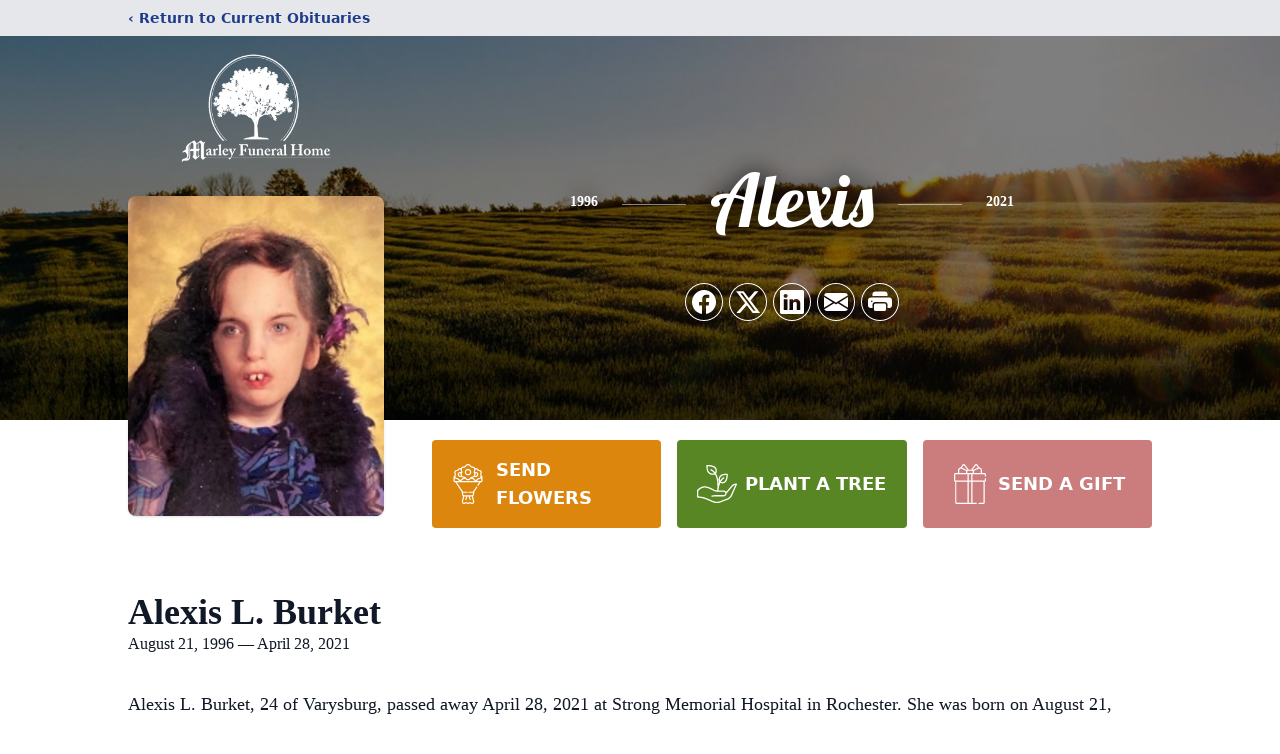

--- FILE ---
content_type: text/html; charset=utf-8
request_url: https://www.google.com/recaptcha/enterprise/anchor?ar=1&k=6LebaFUpAAAAAKBM2x4_m-VP_RLqZrveXpuV3dkw&co=aHR0cHM6Ly93d3cubWFybGV5ZnVuZXJhbGhvbWUuY29tOjQ0Mw..&hl=en&type=image&v=PoyoqOPhxBO7pBk68S4YbpHZ&theme=light&size=invisible&badge=bottomright&anchor-ms=20000&execute-ms=30000&cb=mmlhkocn6mck
body_size: 48522
content:
<!DOCTYPE HTML><html dir="ltr" lang="en"><head><meta http-equiv="Content-Type" content="text/html; charset=UTF-8">
<meta http-equiv="X-UA-Compatible" content="IE=edge">
<title>reCAPTCHA</title>
<style type="text/css">
/* cyrillic-ext */
@font-face {
  font-family: 'Roboto';
  font-style: normal;
  font-weight: 400;
  font-stretch: 100%;
  src: url(//fonts.gstatic.com/s/roboto/v48/KFO7CnqEu92Fr1ME7kSn66aGLdTylUAMa3GUBHMdazTgWw.woff2) format('woff2');
  unicode-range: U+0460-052F, U+1C80-1C8A, U+20B4, U+2DE0-2DFF, U+A640-A69F, U+FE2E-FE2F;
}
/* cyrillic */
@font-face {
  font-family: 'Roboto';
  font-style: normal;
  font-weight: 400;
  font-stretch: 100%;
  src: url(//fonts.gstatic.com/s/roboto/v48/KFO7CnqEu92Fr1ME7kSn66aGLdTylUAMa3iUBHMdazTgWw.woff2) format('woff2');
  unicode-range: U+0301, U+0400-045F, U+0490-0491, U+04B0-04B1, U+2116;
}
/* greek-ext */
@font-face {
  font-family: 'Roboto';
  font-style: normal;
  font-weight: 400;
  font-stretch: 100%;
  src: url(//fonts.gstatic.com/s/roboto/v48/KFO7CnqEu92Fr1ME7kSn66aGLdTylUAMa3CUBHMdazTgWw.woff2) format('woff2');
  unicode-range: U+1F00-1FFF;
}
/* greek */
@font-face {
  font-family: 'Roboto';
  font-style: normal;
  font-weight: 400;
  font-stretch: 100%;
  src: url(//fonts.gstatic.com/s/roboto/v48/KFO7CnqEu92Fr1ME7kSn66aGLdTylUAMa3-UBHMdazTgWw.woff2) format('woff2');
  unicode-range: U+0370-0377, U+037A-037F, U+0384-038A, U+038C, U+038E-03A1, U+03A3-03FF;
}
/* math */
@font-face {
  font-family: 'Roboto';
  font-style: normal;
  font-weight: 400;
  font-stretch: 100%;
  src: url(//fonts.gstatic.com/s/roboto/v48/KFO7CnqEu92Fr1ME7kSn66aGLdTylUAMawCUBHMdazTgWw.woff2) format('woff2');
  unicode-range: U+0302-0303, U+0305, U+0307-0308, U+0310, U+0312, U+0315, U+031A, U+0326-0327, U+032C, U+032F-0330, U+0332-0333, U+0338, U+033A, U+0346, U+034D, U+0391-03A1, U+03A3-03A9, U+03B1-03C9, U+03D1, U+03D5-03D6, U+03F0-03F1, U+03F4-03F5, U+2016-2017, U+2034-2038, U+203C, U+2040, U+2043, U+2047, U+2050, U+2057, U+205F, U+2070-2071, U+2074-208E, U+2090-209C, U+20D0-20DC, U+20E1, U+20E5-20EF, U+2100-2112, U+2114-2115, U+2117-2121, U+2123-214F, U+2190, U+2192, U+2194-21AE, U+21B0-21E5, U+21F1-21F2, U+21F4-2211, U+2213-2214, U+2216-22FF, U+2308-230B, U+2310, U+2319, U+231C-2321, U+2336-237A, U+237C, U+2395, U+239B-23B7, U+23D0, U+23DC-23E1, U+2474-2475, U+25AF, U+25B3, U+25B7, U+25BD, U+25C1, U+25CA, U+25CC, U+25FB, U+266D-266F, U+27C0-27FF, U+2900-2AFF, U+2B0E-2B11, U+2B30-2B4C, U+2BFE, U+3030, U+FF5B, U+FF5D, U+1D400-1D7FF, U+1EE00-1EEFF;
}
/* symbols */
@font-face {
  font-family: 'Roboto';
  font-style: normal;
  font-weight: 400;
  font-stretch: 100%;
  src: url(//fonts.gstatic.com/s/roboto/v48/KFO7CnqEu92Fr1ME7kSn66aGLdTylUAMaxKUBHMdazTgWw.woff2) format('woff2');
  unicode-range: U+0001-000C, U+000E-001F, U+007F-009F, U+20DD-20E0, U+20E2-20E4, U+2150-218F, U+2190, U+2192, U+2194-2199, U+21AF, U+21E6-21F0, U+21F3, U+2218-2219, U+2299, U+22C4-22C6, U+2300-243F, U+2440-244A, U+2460-24FF, U+25A0-27BF, U+2800-28FF, U+2921-2922, U+2981, U+29BF, U+29EB, U+2B00-2BFF, U+4DC0-4DFF, U+FFF9-FFFB, U+10140-1018E, U+10190-1019C, U+101A0, U+101D0-101FD, U+102E0-102FB, U+10E60-10E7E, U+1D2C0-1D2D3, U+1D2E0-1D37F, U+1F000-1F0FF, U+1F100-1F1AD, U+1F1E6-1F1FF, U+1F30D-1F30F, U+1F315, U+1F31C, U+1F31E, U+1F320-1F32C, U+1F336, U+1F378, U+1F37D, U+1F382, U+1F393-1F39F, U+1F3A7-1F3A8, U+1F3AC-1F3AF, U+1F3C2, U+1F3C4-1F3C6, U+1F3CA-1F3CE, U+1F3D4-1F3E0, U+1F3ED, U+1F3F1-1F3F3, U+1F3F5-1F3F7, U+1F408, U+1F415, U+1F41F, U+1F426, U+1F43F, U+1F441-1F442, U+1F444, U+1F446-1F449, U+1F44C-1F44E, U+1F453, U+1F46A, U+1F47D, U+1F4A3, U+1F4B0, U+1F4B3, U+1F4B9, U+1F4BB, U+1F4BF, U+1F4C8-1F4CB, U+1F4D6, U+1F4DA, U+1F4DF, U+1F4E3-1F4E6, U+1F4EA-1F4ED, U+1F4F7, U+1F4F9-1F4FB, U+1F4FD-1F4FE, U+1F503, U+1F507-1F50B, U+1F50D, U+1F512-1F513, U+1F53E-1F54A, U+1F54F-1F5FA, U+1F610, U+1F650-1F67F, U+1F687, U+1F68D, U+1F691, U+1F694, U+1F698, U+1F6AD, U+1F6B2, U+1F6B9-1F6BA, U+1F6BC, U+1F6C6-1F6CF, U+1F6D3-1F6D7, U+1F6E0-1F6EA, U+1F6F0-1F6F3, U+1F6F7-1F6FC, U+1F700-1F7FF, U+1F800-1F80B, U+1F810-1F847, U+1F850-1F859, U+1F860-1F887, U+1F890-1F8AD, U+1F8B0-1F8BB, U+1F8C0-1F8C1, U+1F900-1F90B, U+1F93B, U+1F946, U+1F984, U+1F996, U+1F9E9, U+1FA00-1FA6F, U+1FA70-1FA7C, U+1FA80-1FA89, U+1FA8F-1FAC6, U+1FACE-1FADC, U+1FADF-1FAE9, U+1FAF0-1FAF8, U+1FB00-1FBFF;
}
/* vietnamese */
@font-face {
  font-family: 'Roboto';
  font-style: normal;
  font-weight: 400;
  font-stretch: 100%;
  src: url(//fonts.gstatic.com/s/roboto/v48/KFO7CnqEu92Fr1ME7kSn66aGLdTylUAMa3OUBHMdazTgWw.woff2) format('woff2');
  unicode-range: U+0102-0103, U+0110-0111, U+0128-0129, U+0168-0169, U+01A0-01A1, U+01AF-01B0, U+0300-0301, U+0303-0304, U+0308-0309, U+0323, U+0329, U+1EA0-1EF9, U+20AB;
}
/* latin-ext */
@font-face {
  font-family: 'Roboto';
  font-style: normal;
  font-weight: 400;
  font-stretch: 100%;
  src: url(//fonts.gstatic.com/s/roboto/v48/KFO7CnqEu92Fr1ME7kSn66aGLdTylUAMa3KUBHMdazTgWw.woff2) format('woff2');
  unicode-range: U+0100-02BA, U+02BD-02C5, U+02C7-02CC, U+02CE-02D7, U+02DD-02FF, U+0304, U+0308, U+0329, U+1D00-1DBF, U+1E00-1E9F, U+1EF2-1EFF, U+2020, U+20A0-20AB, U+20AD-20C0, U+2113, U+2C60-2C7F, U+A720-A7FF;
}
/* latin */
@font-face {
  font-family: 'Roboto';
  font-style: normal;
  font-weight: 400;
  font-stretch: 100%;
  src: url(//fonts.gstatic.com/s/roboto/v48/KFO7CnqEu92Fr1ME7kSn66aGLdTylUAMa3yUBHMdazQ.woff2) format('woff2');
  unicode-range: U+0000-00FF, U+0131, U+0152-0153, U+02BB-02BC, U+02C6, U+02DA, U+02DC, U+0304, U+0308, U+0329, U+2000-206F, U+20AC, U+2122, U+2191, U+2193, U+2212, U+2215, U+FEFF, U+FFFD;
}
/* cyrillic-ext */
@font-face {
  font-family: 'Roboto';
  font-style: normal;
  font-weight: 500;
  font-stretch: 100%;
  src: url(//fonts.gstatic.com/s/roboto/v48/KFO7CnqEu92Fr1ME7kSn66aGLdTylUAMa3GUBHMdazTgWw.woff2) format('woff2');
  unicode-range: U+0460-052F, U+1C80-1C8A, U+20B4, U+2DE0-2DFF, U+A640-A69F, U+FE2E-FE2F;
}
/* cyrillic */
@font-face {
  font-family: 'Roboto';
  font-style: normal;
  font-weight: 500;
  font-stretch: 100%;
  src: url(//fonts.gstatic.com/s/roboto/v48/KFO7CnqEu92Fr1ME7kSn66aGLdTylUAMa3iUBHMdazTgWw.woff2) format('woff2');
  unicode-range: U+0301, U+0400-045F, U+0490-0491, U+04B0-04B1, U+2116;
}
/* greek-ext */
@font-face {
  font-family: 'Roboto';
  font-style: normal;
  font-weight: 500;
  font-stretch: 100%;
  src: url(//fonts.gstatic.com/s/roboto/v48/KFO7CnqEu92Fr1ME7kSn66aGLdTylUAMa3CUBHMdazTgWw.woff2) format('woff2');
  unicode-range: U+1F00-1FFF;
}
/* greek */
@font-face {
  font-family: 'Roboto';
  font-style: normal;
  font-weight: 500;
  font-stretch: 100%;
  src: url(//fonts.gstatic.com/s/roboto/v48/KFO7CnqEu92Fr1ME7kSn66aGLdTylUAMa3-UBHMdazTgWw.woff2) format('woff2');
  unicode-range: U+0370-0377, U+037A-037F, U+0384-038A, U+038C, U+038E-03A1, U+03A3-03FF;
}
/* math */
@font-face {
  font-family: 'Roboto';
  font-style: normal;
  font-weight: 500;
  font-stretch: 100%;
  src: url(//fonts.gstatic.com/s/roboto/v48/KFO7CnqEu92Fr1ME7kSn66aGLdTylUAMawCUBHMdazTgWw.woff2) format('woff2');
  unicode-range: U+0302-0303, U+0305, U+0307-0308, U+0310, U+0312, U+0315, U+031A, U+0326-0327, U+032C, U+032F-0330, U+0332-0333, U+0338, U+033A, U+0346, U+034D, U+0391-03A1, U+03A3-03A9, U+03B1-03C9, U+03D1, U+03D5-03D6, U+03F0-03F1, U+03F4-03F5, U+2016-2017, U+2034-2038, U+203C, U+2040, U+2043, U+2047, U+2050, U+2057, U+205F, U+2070-2071, U+2074-208E, U+2090-209C, U+20D0-20DC, U+20E1, U+20E5-20EF, U+2100-2112, U+2114-2115, U+2117-2121, U+2123-214F, U+2190, U+2192, U+2194-21AE, U+21B0-21E5, U+21F1-21F2, U+21F4-2211, U+2213-2214, U+2216-22FF, U+2308-230B, U+2310, U+2319, U+231C-2321, U+2336-237A, U+237C, U+2395, U+239B-23B7, U+23D0, U+23DC-23E1, U+2474-2475, U+25AF, U+25B3, U+25B7, U+25BD, U+25C1, U+25CA, U+25CC, U+25FB, U+266D-266F, U+27C0-27FF, U+2900-2AFF, U+2B0E-2B11, U+2B30-2B4C, U+2BFE, U+3030, U+FF5B, U+FF5D, U+1D400-1D7FF, U+1EE00-1EEFF;
}
/* symbols */
@font-face {
  font-family: 'Roboto';
  font-style: normal;
  font-weight: 500;
  font-stretch: 100%;
  src: url(//fonts.gstatic.com/s/roboto/v48/KFO7CnqEu92Fr1ME7kSn66aGLdTylUAMaxKUBHMdazTgWw.woff2) format('woff2');
  unicode-range: U+0001-000C, U+000E-001F, U+007F-009F, U+20DD-20E0, U+20E2-20E4, U+2150-218F, U+2190, U+2192, U+2194-2199, U+21AF, U+21E6-21F0, U+21F3, U+2218-2219, U+2299, U+22C4-22C6, U+2300-243F, U+2440-244A, U+2460-24FF, U+25A0-27BF, U+2800-28FF, U+2921-2922, U+2981, U+29BF, U+29EB, U+2B00-2BFF, U+4DC0-4DFF, U+FFF9-FFFB, U+10140-1018E, U+10190-1019C, U+101A0, U+101D0-101FD, U+102E0-102FB, U+10E60-10E7E, U+1D2C0-1D2D3, U+1D2E0-1D37F, U+1F000-1F0FF, U+1F100-1F1AD, U+1F1E6-1F1FF, U+1F30D-1F30F, U+1F315, U+1F31C, U+1F31E, U+1F320-1F32C, U+1F336, U+1F378, U+1F37D, U+1F382, U+1F393-1F39F, U+1F3A7-1F3A8, U+1F3AC-1F3AF, U+1F3C2, U+1F3C4-1F3C6, U+1F3CA-1F3CE, U+1F3D4-1F3E0, U+1F3ED, U+1F3F1-1F3F3, U+1F3F5-1F3F7, U+1F408, U+1F415, U+1F41F, U+1F426, U+1F43F, U+1F441-1F442, U+1F444, U+1F446-1F449, U+1F44C-1F44E, U+1F453, U+1F46A, U+1F47D, U+1F4A3, U+1F4B0, U+1F4B3, U+1F4B9, U+1F4BB, U+1F4BF, U+1F4C8-1F4CB, U+1F4D6, U+1F4DA, U+1F4DF, U+1F4E3-1F4E6, U+1F4EA-1F4ED, U+1F4F7, U+1F4F9-1F4FB, U+1F4FD-1F4FE, U+1F503, U+1F507-1F50B, U+1F50D, U+1F512-1F513, U+1F53E-1F54A, U+1F54F-1F5FA, U+1F610, U+1F650-1F67F, U+1F687, U+1F68D, U+1F691, U+1F694, U+1F698, U+1F6AD, U+1F6B2, U+1F6B9-1F6BA, U+1F6BC, U+1F6C6-1F6CF, U+1F6D3-1F6D7, U+1F6E0-1F6EA, U+1F6F0-1F6F3, U+1F6F7-1F6FC, U+1F700-1F7FF, U+1F800-1F80B, U+1F810-1F847, U+1F850-1F859, U+1F860-1F887, U+1F890-1F8AD, U+1F8B0-1F8BB, U+1F8C0-1F8C1, U+1F900-1F90B, U+1F93B, U+1F946, U+1F984, U+1F996, U+1F9E9, U+1FA00-1FA6F, U+1FA70-1FA7C, U+1FA80-1FA89, U+1FA8F-1FAC6, U+1FACE-1FADC, U+1FADF-1FAE9, U+1FAF0-1FAF8, U+1FB00-1FBFF;
}
/* vietnamese */
@font-face {
  font-family: 'Roboto';
  font-style: normal;
  font-weight: 500;
  font-stretch: 100%;
  src: url(//fonts.gstatic.com/s/roboto/v48/KFO7CnqEu92Fr1ME7kSn66aGLdTylUAMa3OUBHMdazTgWw.woff2) format('woff2');
  unicode-range: U+0102-0103, U+0110-0111, U+0128-0129, U+0168-0169, U+01A0-01A1, U+01AF-01B0, U+0300-0301, U+0303-0304, U+0308-0309, U+0323, U+0329, U+1EA0-1EF9, U+20AB;
}
/* latin-ext */
@font-face {
  font-family: 'Roboto';
  font-style: normal;
  font-weight: 500;
  font-stretch: 100%;
  src: url(//fonts.gstatic.com/s/roboto/v48/KFO7CnqEu92Fr1ME7kSn66aGLdTylUAMa3KUBHMdazTgWw.woff2) format('woff2');
  unicode-range: U+0100-02BA, U+02BD-02C5, U+02C7-02CC, U+02CE-02D7, U+02DD-02FF, U+0304, U+0308, U+0329, U+1D00-1DBF, U+1E00-1E9F, U+1EF2-1EFF, U+2020, U+20A0-20AB, U+20AD-20C0, U+2113, U+2C60-2C7F, U+A720-A7FF;
}
/* latin */
@font-face {
  font-family: 'Roboto';
  font-style: normal;
  font-weight: 500;
  font-stretch: 100%;
  src: url(//fonts.gstatic.com/s/roboto/v48/KFO7CnqEu92Fr1ME7kSn66aGLdTylUAMa3yUBHMdazQ.woff2) format('woff2');
  unicode-range: U+0000-00FF, U+0131, U+0152-0153, U+02BB-02BC, U+02C6, U+02DA, U+02DC, U+0304, U+0308, U+0329, U+2000-206F, U+20AC, U+2122, U+2191, U+2193, U+2212, U+2215, U+FEFF, U+FFFD;
}
/* cyrillic-ext */
@font-face {
  font-family: 'Roboto';
  font-style: normal;
  font-weight: 900;
  font-stretch: 100%;
  src: url(//fonts.gstatic.com/s/roboto/v48/KFO7CnqEu92Fr1ME7kSn66aGLdTylUAMa3GUBHMdazTgWw.woff2) format('woff2');
  unicode-range: U+0460-052F, U+1C80-1C8A, U+20B4, U+2DE0-2DFF, U+A640-A69F, U+FE2E-FE2F;
}
/* cyrillic */
@font-face {
  font-family: 'Roboto';
  font-style: normal;
  font-weight: 900;
  font-stretch: 100%;
  src: url(//fonts.gstatic.com/s/roboto/v48/KFO7CnqEu92Fr1ME7kSn66aGLdTylUAMa3iUBHMdazTgWw.woff2) format('woff2');
  unicode-range: U+0301, U+0400-045F, U+0490-0491, U+04B0-04B1, U+2116;
}
/* greek-ext */
@font-face {
  font-family: 'Roboto';
  font-style: normal;
  font-weight: 900;
  font-stretch: 100%;
  src: url(//fonts.gstatic.com/s/roboto/v48/KFO7CnqEu92Fr1ME7kSn66aGLdTylUAMa3CUBHMdazTgWw.woff2) format('woff2');
  unicode-range: U+1F00-1FFF;
}
/* greek */
@font-face {
  font-family: 'Roboto';
  font-style: normal;
  font-weight: 900;
  font-stretch: 100%;
  src: url(//fonts.gstatic.com/s/roboto/v48/KFO7CnqEu92Fr1ME7kSn66aGLdTylUAMa3-UBHMdazTgWw.woff2) format('woff2');
  unicode-range: U+0370-0377, U+037A-037F, U+0384-038A, U+038C, U+038E-03A1, U+03A3-03FF;
}
/* math */
@font-face {
  font-family: 'Roboto';
  font-style: normal;
  font-weight: 900;
  font-stretch: 100%;
  src: url(//fonts.gstatic.com/s/roboto/v48/KFO7CnqEu92Fr1ME7kSn66aGLdTylUAMawCUBHMdazTgWw.woff2) format('woff2');
  unicode-range: U+0302-0303, U+0305, U+0307-0308, U+0310, U+0312, U+0315, U+031A, U+0326-0327, U+032C, U+032F-0330, U+0332-0333, U+0338, U+033A, U+0346, U+034D, U+0391-03A1, U+03A3-03A9, U+03B1-03C9, U+03D1, U+03D5-03D6, U+03F0-03F1, U+03F4-03F5, U+2016-2017, U+2034-2038, U+203C, U+2040, U+2043, U+2047, U+2050, U+2057, U+205F, U+2070-2071, U+2074-208E, U+2090-209C, U+20D0-20DC, U+20E1, U+20E5-20EF, U+2100-2112, U+2114-2115, U+2117-2121, U+2123-214F, U+2190, U+2192, U+2194-21AE, U+21B0-21E5, U+21F1-21F2, U+21F4-2211, U+2213-2214, U+2216-22FF, U+2308-230B, U+2310, U+2319, U+231C-2321, U+2336-237A, U+237C, U+2395, U+239B-23B7, U+23D0, U+23DC-23E1, U+2474-2475, U+25AF, U+25B3, U+25B7, U+25BD, U+25C1, U+25CA, U+25CC, U+25FB, U+266D-266F, U+27C0-27FF, U+2900-2AFF, U+2B0E-2B11, U+2B30-2B4C, U+2BFE, U+3030, U+FF5B, U+FF5D, U+1D400-1D7FF, U+1EE00-1EEFF;
}
/* symbols */
@font-face {
  font-family: 'Roboto';
  font-style: normal;
  font-weight: 900;
  font-stretch: 100%;
  src: url(//fonts.gstatic.com/s/roboto/v48/KFO7CnqEu92Fr1ME7kSn66aGLdTylUAMaxKUBHMdazTgWw.woff2) format('woff2');
  unicode-range: U+0001-000C, U+000E-001F, U+007F-009F, U+20DD-20E0, U+20E2-20E4, U+2150-218F, U+2190, U+2192, U+2194-2199, U+21AF, U+21E6-21F0, U+21F3, U+2218-2219, U+2299, U+22C4-22C6, U+2300-243F, U+2440-244A, U+2460-24FF, U+25A0-27BF, U+2800-28FF, U+2921-2922, U+2981, U+29BF, U+29EB, U+2B00-2BFF, U+4DC0-4DFF, U+FFF9-FFFB, U+10140-1018E, U+10190-1019C, U+101A0, U+101D0-101FD, U+102E0-102FB, U+10E60-10E7E, U+1D2C0-1D2D3, U+1D2E0-1D37F, U+1F000-1F0FF, U+1F100-1F1AD, U+1F1E6-1F1FF, U+1F30D-1F30F, U+1F315, U+1F31C, U+1F31E, U+1F320-1F32C, U+1F336, U+1F378, U+1F37D, U+1F382, U+1F393-1F39F, U+1F3A7-1F3A8, U+1F3AC-1F3AF, U+1F3C2, U+1F3C4-1F3C6, U+1F3CA-1F3CE, U+1F3D4-1F3E0, U+1F3ED, U+1F3F1-1F3F3, U+1F3F5-1F3F7, U+1F408, U+1F415, U+1F41F, U+1F426, U+1F43F, U+1F441-1F442, U+1F444, U+1F446-1F449, U+1F44C-1F44E, U+1F453, U+1F46A, U+1F47D, U+1F4A3, U+1F4B0, U+1F4B3, U+1F4B9, U+1F4BB, U+1F4BF, U+1F4C8-1F4CB, U+1F4D6, U+1F4DA, U+1F4DF, U+1F4E3-1F4E6, U+1F4EA-1F4ED, U+1F4F7, U+1F4F9-1F4FB, U+1F4FD-1F4FE, U+1F503, U+1F507-1F50B, U+1F50D, U+1F512-1F513, U+1F53E-1F54A, U+1F54F-1F5FA, U+1F610, U+1F650-1F67F, U+1F687, U+1F68D, U+1F691, U+1F694, U+1F698, U+1F6AD, U+1F6B2, U+1F6B9-1F6BA, U+1F6BC, U+1F6C6-1F6CF, U+1F6D3-1F6D7, U+1F6E0-1F6EA, U+1F6F0-1F6F3, U+1F6F7-1F6FC, U+1F700-1F7FF, U+1F800-1F80B, U+1F810-1F847, U+1F850-1F859, U+1F860-1F887, U+1F890-1F8AD, U+1F8B0-1F8BB, U+1F8C0-1F8C1, U+1F900-1F90B, U+1F93B, U+1F946, U+1F984, U+1F996, U+1F9E9, U+1FA00-1FA6F, U+1FA70-1FA7C, U+1FA80-1FA89, U+1FA8F-1FAC6, U+1FACE-1FADC, U+1FADF-1FAE9, U+1FAF0-1FAF8, U+1FB00-1FBFF;
}
/* vietnamese */
@font-face {
  font-family: 'Roboto';
  font-style: normal;
  font-weight: 900;
  font-stretch: 100%;
  src: url(//fonts.gstatic.com/s/roboto/v48/KFO7CnqEu92Fr1ME7kSn66aGLdTylUAMa3OUBHMdazTgWw.woff2) format('woff2');
  unicode-range: U+0102-0103, U+0110-0111, U+0128-0129, U+0168-0169, U+01A0-01A1, U+01AF-01B0, U+0300-0301, U+0303-0304, U+0308-0309, U+0323, U+0329, U+1EA0-1EF9, U+20AB;
}
/* latin-ext */
@font-face {
  font-family: 'Roboto';
  font-style: normal;
  font-weight: 900;
  font-stretch: 100%;
  src: url(//fonts.gstatic.com/s/roboto/v48/KFO7CnqEu92Fr1ME7kSn66aGLdTylUAMa3KUBHMdazTgWw.woff2) format('woff2');
  unicode-range: U+0100-02BA, U+02BD-02C5, U+02C7-02CC, U+02CE-02D7, U+02DD-02FF, U+0304, U+0308, U+0329, U+1D00-1DBF, U+1E00-1E9F, U+1EF2-1EFF, U+2020, U+20A0-20AB, U+20AD-20C0, U+2113, U+2C60-2C7F, U+A720-A7FF;
}
/* latin */
@font-face {
  font-family: 'Roboto';
  font-style: normal;
  font-weight: 900;
  font-stretch: 100%;
  src: url(//fonts.gstatic.com/s/roboto/v48/KFO7CnqEu92Fr1ME7kSn66aGLdTylUAMa3yUBHMdazQ.woff2) format('woff2');
  unicode-range: U+0000-00FF, U+0131, U+0152-0153, U+02BB-02BC, U+02C6, U+02DA, U+02DC, U+0304, U+0308, U+0329, U+2000-206F, U+20AC, U+2122, U+2191, U+2193, U+2212, U+2215, U+FEFF, U+FFFD;
}

</style>
<link rel="stylesheet" type="text/css" href="https://www.gstatic.com/recaptcha/releases/PoyoqOPhxBO7pBk68S4YbpHZ/styles__ltr.css">
<script nonce="JxoHXlaAexemG8RcmfxsdQ" type="text/javascript">window['__recaptcha_api'] = 'https://www.google.com/recaptcha/enterprise/';</script>
<script type="text/javascript" src="https://www.gstatic.com/recaptcha/releases/PoyoqOPhxBO7pBk68S4YbpHZ/recaptcha__en.js" nonce="JxoHXlaAexemG8RcmfxsdQ">
      
    </script></head>
<body><div id="rc-anchor-alert" class="rc-anchor-alert"></div>
<input type="hidden" id="recaptcha-token" value="[base64]">
<script type="text/javascript" nonce="JxoHXlaAexemG8RcmfxsdQ">
      recaptcha.anchor.Main.init("[\x22ainput\x22,[\x22bgdata\x22,\x22\x22,\[base64]/[base64]/bmV3IFpbdF0obVswXSk6Sz09Mj9uZXcgWlt0XShtWzBdLG1bMV0pOks9PTM/bmV3IFpbdF0obVswXSxtWzFdLG1bMl0pOks9PTQ/[base64]/[base64]/[base64]/[base64]/[base64]/[base64]/[base64]/[base64]/[base64]/[base64]/[base64]/[base64]/[base64]/[base64]\\u003d\\u003d\x22,\[base64]\\u003d\x22,\[base64]/DnnfDvcK5wq/Dg8Kawph4biPClWx3wqc+F8OGwovCh2BjC2zCvcKmM8OlAhQhw4rCiU/[base64]/CrcOpwr/[base64]/[base64]/wqHDuAfDhDLDmcOAKmrCg8OvXyTDscOnw70kwqnCth1uw6/CnHbDhh3DocOMw7LClGQIw7TDpsOHwq/DvkvDpcOvw5XDtMOhQcKkbCY9IsOpfkNgNnkPw6BGw6XDpkHCniDDrsOjIzLDkQrCvMOvIMKYwr/[base64]/[base64]/[base64]/Dj8OqJMKOw6LDlU4LcAvCghMpwqpsw6LDjSPCowI1wozDvcKaw44gwp7CsUwZDMOIWWgxwqBTOsKTfyPCs8KobCXDqnUHwrtcZMK2IsOHw6VsWsKReB7Dq2wGwoBYwrtYRAZndsKBQ8K1wrtsXsKrbcOrQlsDwpfDvjfDpcKqwr1/B14HQTEXw4zDgcOew7HCtsOSEHzDtWdHY8K0w6crRsOrw4TCiTRzw5jCmsKCOiB1wpY0fsOeE8Kxwq5/IUrDmkBMR8OlKjLCqcKXMMKdcFPDtmHDlsOFXTUlw49xwpfCpwXCqBfCkzLCtcOJwqTCuMKdIsO/[base64]/w4fCvMO7w5/DncKHwozDq8KKcMK5VMO3w7tSXMKqw5pJK8O9w4vDvMKbY8OGwrwuCMKcwq5JwqfCpMKPWsOIJ1XDmyYpbMK2wp4Qw6RXw4dRw5l+woHCmjJ/[base64]/Dt8OMwoM5woYZYcKINsKnUU3CqkrCpToNw5R+Yy3Ch8KZwpXCscOyw7/CmMO3w7g2w6hEwq3CpcK5wr3CmcOswpMKwoHCmwnCo3JmwpPDmsKxw6rDm8OTwrHDn8K/JzDCnMKPVWYkA8K0J8KOOSvCncOWw4Qaw6LDpsODwrvDsUpEcsKLQMKawpDDqcO+KAvDozVmw4PDgcK7wpLDucKEwq8Jw71dw6fCg8O2wrfCksKDLsKRHSXDkcOJV8K8c2/DnsKyMljClsOjaXnCh8KnRsOEacODwrwqw6kywpdqwrDDvRXCmcOJWsKQw5LDvgXDoF0mLyXCtEQaSWDCuR3CtmzCrwDDusKnwrRKwoPCosKHwp4Ow54NZFgFwqkQEsO5SsOpZ8K5wpBGw4kzw7nCsT/DhcK1CsKOw5zCu8OQw4daGXbCkwbDvMOSwoLDm3o6UgsGwpdwNsKDw5lkXMOhw7tIwpV/[base64]/[base64]/Dtw1STToTw6ssZVICHsOmMkBZw7UySQsuwpMFbcKyW8KCRRvDhlfDlcKDw7jDgUfCpcOmJhowBULCkMK9w7vDncKoRcO5EcO5w4bCkm/Dv8KxKVLCpcKCBcOSwqXDmMOwEgfCiiDDpnnDucOvacO1bsOKasOqwo8wI8OnwrrCm8OAVTPDjS0vwrXCi0ICwo4ew7HDnsKFw6YrH8K1wpnCgHPCrVDChcKLcRhHJMKqw7nDqcK1SjZvw4zDkMKKwpM9acOOw5/Ds04Mw63DmBUEwpLDmSwIwp5ZAsKzwq0lw4I0WcOgZjnCnAhEZcK1wqvClsOqw7LCqcO1w7JdQivDn8OCwrfCgGpFe8ODw7FvTcOYw5N9bsOdw7vDoBQ/[base64]/[base64]/Dl0bClwXCrzfClcOgw7/Cg8Oiwoc4wr0gBRsMXhBSwofDnHvDujzDkADClcKlBwtBclRVwoUhw69+Q8Kaw5RUf2XCk8KVw4nCq8K6ScO4Z8KIw4HCiMK6w5/DpzbCk8ONw7rDl8KqI0oMworDrMORw7HDg25Iw7vDm8Ofw7zCvyIqwrg9CsKRfQTCmMK4w5keZcOkBljDoC55KkRSYcKEw4VgIgPDkkvCoCdyOGplUGjCm8OFwqrChFzCrwoHbSJfwqwtKWt3wo/CmMKKwq1Kw7lXw4zDuMKCwpYnw4MnwoDDgyPCtCTCmcKdwqrDpw/DimXDmMOTwqQjwppfwq5ZKcKWwp3DhQcxdsKKw6U1aMOlEMORScKkWgNfaMKsLMOtN0pgZitUwoZIw57DgnobS8K+CWwGwqF9KGHDuADDjsO0w7sfwpjCucOxwpjDl1LCu3Qrwod0ecK3w5ISw7LDnsOPSsKTw7/CkWEPw708acKKw4kDO1wTw6nCucKiCsObwocSRC7DhMOXcMKywovCusOlw54iKsKWwoHDo8KSX8K/AQrDqMKow7TDuBbDiEnCtMKOw7jDpcO7VcOKw47CpcOdcibCviPDs3bDnMO0wp0dwpnDrzN/wo8KwrwKIsOewrnCuj7DlMKFJ8Kkbj1fTsKfGhDCmsOJEDpyGMK8McKfw69EwpDCtjpmQcOpwqkMNQLDkMOlwqnDqsKmwp4jw53Cn3FrTsKzw60zdjjDusOZZcKDwrrCr8OGXMOCMsKGw7AQEGQfwpPDvQYTSsO/w7rCryEeXcKNwrNtwpYLAzEWwohyJQklwq1wwo0YUABNwrXDosOyw4A5wqVrUgbDucOcMT3DmsKSHMOkwp7DnTAuXsKuwrVKwoEaw6kwwpEedEzDkzHDqcKUJMOaw6A9d8KswqbDkMOZwrUOwqsNVmAlwpPDosOeJCZHRFbDnsK7w70zwptvU3cXwq/CjcOYwo/[base64]/CkcOEw53DgTRsw57ClD3DgcKSFGjCthrDmTDCrj5gKcKsPRHDmwhswoVKw5B+w4/DilUSwqR8wqXDnsKRw6VmwpnDjcKdCys0DcKzbMOZMsKQwpXCk3rDoi/CuQNLwrDCim7Dm0o1bsKAw6XDucKPw7vCgsOJw6fCj8OCLsKjw7bDiF7Dgm/DtsOwbsK9OcKSDB5vw57DqHnDqcKQOMOCcMKTHyQyBsO+fMOjPifDjB0fYsK+w67DrcOQw4bConEsw44tw405w4IAwp/[base64]/CvS4SW19vBcKAwqtpQjpIFHU/w5xawptwJD5bJMKQw6lrwpIJR0ZCC3dfMzjCl8KKaWcKwrHCrcOzDMKiEkbDrwXCtggyUBjDnsKud8K/fsO+wqvDtFDDqk4hw4HDlXDDosKawrEACsOBw5Nfw7pqwp3DvcK4w5nDjcKaZMO0PylVOsK5IWIgRsK4w7vDsSnClMOTwpzCl8OACGfCrR4uAMO+Mi3Cu8OAPcOLc0zCtMO3a8O9B8KKw6HDoQUaw7kywpXDi8OhwohYTj/DscOzw5gDExlWw5gxE8OtYBXDssOkVVNhw4XCuX8SLcOYIGjDkMO2w67ClhzCq2/[base64]/PCzCj8OTw75xwpjChDd+w79TwrIgwqlcwpXDn8KvSMOVwp40wqF1MMKYJ8OaegXChFTDgMOVNsKEW8Krwp15wq52CcOLw54kwoh4w5wpDsKww4/CpMOwd2oew5k6wrLDmMOCH8O3w73Dl8KowrVBw6XDoMK8w6LCq8OcDQ1awokow70MLANBw4RgAsOPGsOpwpR5wo1AworCmMK2wo0adcKKwrHCuMK4BWTDlsOufQ91woNkBmXDjsOAKcOuw7TDm8Kmw4/DgB0Dw5vCk8Kiw7EVw4jDpRbClMOHwpjCrsOFwrUMOWHCvnJQZcO8QsKeWsKRMsOaHcO2w7huKgXDpMKCRMOfGAU1DMKPw4o+w4/CgMKAwrEYw4fDk8K5wqnDjWhyTCEQSzdNLD7Dn8KNw7fCs8O3cSdUFUfDkMKZP2INw6BSdDxHw756bjFUHsKIw5/[base64]/[base64]/DkcK5bVV/w57CoywLw7zDuMKswo8Lw6tFS8KowqYkUsKow6UUw4zClsOTeMKQwo/[base64]/FW09w4U7wo5IBkxkWkhxwpESw59swo7Dg3o1LUjCq8KRw6B5w6oXw43CusKQwofCmcKKa8OAKwlww5EDwqc+w7FVw4Apwo3CgiPCkgjDiMOEw7Y4HnRSwp/[base64]/ClcKcGsOjKMODwoo3PsO7RwHCsURywp3CgTDDr2gnwqkrwqE4KiEbNQbDuhjDjMO9DsOgckTCuMKcw4k3XhB9w5XCgcKlUwnDtx9iw5TDl8KLwpXClsKBccKBeUlXQgYdwrwTwrhGw6BRwojCs0DDvlDDnipqw57DgXN/w4F6S35BwrvCtjfDssK9IxVSPWbDnmrCu8KIEVXDm8OVwoBVaT4Qwq4RecKDPsKMwot9w4YjF8OqQsKiwrUBwqzDpWvCucK/w4wES8Kqw5Z+OHPCrV5rFMOQTMOxJsOfXcKxRi/DhTvDjEjDpmDDtzzDvMOQw7cJwpBuwpLCocKpw4LCiCE/wpZNG8KPwpvCicKVwq/CmzoDRMK4X8KMw408CSvDocOow5UJO8KTD8OvEkDDosKdw4BeEHZnSR3CrAPDmMO3ZRTDvAJVw5fCij7DmijDiMKxLF/DpWDCiMO9SVcUwrAnw5ktV8OlZFd4w4rClVvCosKjGVDCrlTClxIHw6vCklPCgcOLw5jCuxp5F8K9W8KvwqxaEcK+wqAXbcOOw5zCvEdXRhsRPlfDnUttwpoQR1wBajwJw4knwp/[base64]/[base64]/DvMOhwovCtMOhKkDDtMKOwrHDpBDDj2vDqMOYSQMGd8Kxw40Cw7bDrF/Cj8OYK8OxWUHDlS3DmcK0IsORIRMsw6VZUsO4wpInIcKgBXgPw5zClsOTwphrwrNqYzrCvWNmwqfCncK5wrLDsMOewo1zWmDCkcOdIi0NwrnDtMOFDBszcsOdwoHCoUnDlcKBVDcewo3Co8O6IMOqHRPChMOZw7/[base64]/DtcKITmLDuMO1wqPCjcKvw6QCHCUnw59YJMO8asKHNATDosOgwprCjsOeY8Ovw6B5XsOmwovCtsOpw5F+NsOXbMOCDAvDu8KUwpQIwrJ3wpXDqmTCksO5w43Crz7DvsKrw53DvcKfJMKhbldMw7rCohA/LcKJwpDDjMKnw4bCh8KvbMKFwofDsMKHD8ODwpbDocKqwrzDrUAYBVUtw6TCvQDDjnkuw7EcMx1xwpIvMsOwwokpwr7DqMKdFMKmH1hrZWHChcOTLxx7dcKrwr07JsOQw5/Cii41asKsAMOTw7/CiCjDicODw69LWsOuw6XDvw1Two3CgMOpwqIWPCtJbcORVg3CiG4Ew6U+w67CvXPCpljDgMO+w7sUwrDDtmzDlsK2w5zChALDvsKIKcOawpUFDkzCvMKDdRIQwqFfw7PCisKFw4vDm8OMNMKew4RgPQ/DiMOBCsKUJ8KuK8O+wqHCpHbCkcK5w5fDvlE/NGU8w5F2VjHDlcKjLmdLFiJfwrVlwq3DjMOsN27Cl8KwJDnDvcKcw6/DmEPCssK3N8KcaMKXw7RXwqgWwozDsj3CsC7Cm8KHw7h8fDJcFcKwwqjDqHTDqMKqJBPDsWgxwoXDoMO+wosdwrDCt8ODwrzDljPDlnBmX0rCpyAOJ8KjacObw442UsKBS8OjFl8lw6vCjMKkQgvCk8Kwwrw8XVvDv8OvwoRXwqspI8O/GMKPVCbCiklKH8Kqw4fDrjdXfsOqPMO+w4IRfMOcw6MTHChSwq0SJzzCrsOdw5tebg/DmWxXOj/DjwsoL8O0wrbCuSobw4vDi8KOw5lQB8KOw7/[base64]/CizzDq8OKw5UEOcOyU8KbQsOOb8O4w7cBw6dowqYoSMK9wp/ClsKMw7ldwrnDi8O0w6ZOwqNBwpYPw7fDqGRiw7saw6DDjsKRwqbCmjPCsVXCnFPDlSHDmsKXwp7DuMKsw4lGDShnXmpzEW3CjQbCvsOHw63DusOZScKTw5sxFX/CjxYcdzjCn1tPSMOgbcKDChrCqVfDiyLConLDuDnCocOwCX55w6jDrcO/EmrCq8KRN8OywpN7wrzDmsOAwozCjcO6wp7DtMOAOsK/elzDusKyY3dCw6fDoCrCpsKLF8K0woRewoDCjcOqw5M6w6vCrkMMAcOMw5IKPWk/S30CQnR2dMKIw4dWLiTCvkrDtwgWIUnCosKnw4llQltGwq0lVGB4CxBxw4Bhw5YuwqolwqPCkynDoWPCkkrCihPDsnRiMi4TcyHCoClyGsOGwrDDiHrDlMO+dcKuP8KBw6HDpcKeHMOWw6Uiwr7Cri7DqcKyYWMVUDxmwqMKOxM1w6sIwqdEW8KuO8O6woI2OHfCjg/Dk1/DosOEw5FNSxRCwofDsMKaNsOhBsKbwpLCusK5EVNaBjXCombCqsKUWcKEYsKpFW3Dt8K2F8OzCcKPVMK4wqfDsHjDkXRdNcKfwpPDkkTDsHoPw7TDqcOjw43DrsKfAHHCscKvwo0vw7TCjMOXw6LDlk/CjsKZwrXDrUbCqsK0w5rDvnzDmcKEURLCsMKxwpDDjnnDgifDnioLw4lUPsORQMOtwobCoDPDk8Ozw5FwYMK/wrDCncOMQyIXw5XDlH/ClMKlwrl6w6pBYsKTFsKcKMOpTR1HwqJXAsK/woXCr37DgQBQwqDCvsK+EsOxw6IifMK+eXgiw6F1wpISf8KCOcKQVMOaHUBzworCs8OHFhMJanwJB2RvNljDgldfFcKZZMKvwqzDtMKUewdyXcO/ARQgdsKTw7rDqCBTwrd8Ui/CkVZYTXnDvMO0w4nCu8KWXjrCjn8BJT7CvyXDmcOCZQ3DmHcjwovCu8KWw7TCsRHDm0EAw6/CiMOHw7wiw7fCv8KnIMO1DcKCw4zCqMO3GT4bOELCncO2AsO1wpYjJ8KoKmPDvMOkPsKOBDrDs2fCtcOyw77Clm7Cr8KyKcOFw7jDpxIxDi3CnXcwwp3DnMK4eMOkS8KxQ8KDwqTDlCbCkMOawoHDrMK4e0c5w63DmMOdw7bCmgoWG8OLw6/Cu0pvwrLDjcObw7vDo8O0woDDiMOvKsKVwpXCoG/[base64]/[base64]/EMKbenPDh8OJw7PDrcKKGMOZZsOawqnCvDLDkQhUMAjDrMK+KcKuwprCqFXDgcKAw7ZdwrXCtk3CvUnCjMOxdMKGw7Y3dMOKw5vDjcOKwpBcwqnDpWPClQ5wFyY/[base64]/DosOFwqs2VcKnwpdGw7fDo8KDwr1rdMOdfgDDrsOJwod3IsKww4DCpMOgLsK8w7hvwqtjwq1ww4DDmcKew6Ulw6nClXzDnhkGw4vCuWHCvx1JbkTCgH7DhcOSw57Cl1/[base64]/[base64]/CsWIdZHBrWsOQOMOaIcOxwrvDtnpIw6XDgsKsR3FnJsKjTMOfw4XDmsOwBETDicKiw51kw4UPSz/Ds8OUYxnCu2kXwp3CjMKucsO6wojCt2RDw5rDocKYWcOiaMOtw4MhOl/DgCAPNhtAwrTDqzk/L8Kfw4jDmT/DjcOYwrQ3Hx7CrVfCusO6w5ZWIVR6wqt6TiDChEvCqcKnfRUcwobDikkiK305ak8Cbk/DrWA+woIUw5JnP8KDw4l3dMOmW8Kjwo1Vw48oZVdpw6LDqU5vw4p5X8Oiw5sywoHDglDCs28HeMO0w5p6wrJUfsKAwq/Dji7DjgvDiMK7w4DDmWVDYWhewo/Dgxsqw5PCsTrCnknCvgkhwrp0ZMKRw5IPwrdbw6AUAcK7w6vCuMKRw4FKRkfCgcO0egpfCsKJZ8OzMg7DqcO4dcKKCDNCXsKxQSDCvMKHw4TDu8OGcSvCkMOXw5DDh8OwARo/wovCi2rCh2ATw4kgQsKHw58+wqEmcsKPwq3CujfCkggNwqnCrcOPMgTDlsKrw6VyJcO5NDDClETCr8ODwobDgBDCjsONAyjDlmfDjxtxL8Kqw78DwrE8w7Bsw5ggwpwEPiNQWQEQS8O4wr/CjcKJIAnCp0rCoMKlw71uwrfDlMKlMz7DonhvV8KfOMONCCrCrRkVMMOschfCsnrDtlIfwoRVfknCsgxDw6krZmPDqi7DgcOKUVDDkEzDpWLDrcONNV4kSWofwpBvwp8Gwr59awtOw6fCtsK/w7LDmDhKwr0/wo7DlcOpw6ouw67DuMORYH0OwptXSQtcwrPCk0JlasOPwpvCoVVHcU/Ct1Z8w57ClUpmw7XCpsKvQiJ+eQPDgiTDjgkWc2wCw6JlwroKQcOFw6jCpcKjQFkiw51KGDLCtsOdwrwIwr8lwqbCpVfDscK/[base64]/DpwrCiR3Dh8KGwo3CksOiZcOWYsOzYWx6w5pOw67ClW/DssOBCsO2w4l9w5HCgig2NxzDpG7CtQNCwqbDg2QmAGnDsMK0Dk8Ww4pzFMOaHkrDrRhoIcKcw4ldwozCpsOAYBfCjcKIwol5EcOYWVHDoz4fwpBBwoZYC2wNwpHDnsO5wo4xDH1RPT/CjMKjEsK0R8OfwrFAHRwrwo0yw7fClmAMw6TDqsK4L8OPPsKJM8OaGF7CmHJEdlrDmcKAwrBBHcOnw4vDiMKxaX3CkQXCk8OKEsKQwo0Kwp7DscO5wqrDtsKqUcOdw4PCvmkXcMOQw5/CkcOUdn/DvFQAAcOqempiw4/DnMOIUl3DoXIKUcOiwoN8bGUzJAjDi8K8w6RaQcK9KH3CqgDDk8K4w6t4wqYrwrLDoFLDt243wqrCtMKuwqJODcKLDMOwHy7CiMKEPlo0wpxLLHYYcE7CicKVwpsmLnADCMOuwonCoVbDiMKiw51gwpNowqvDkMKQIkQtVcODGxbCvB/Dk8OLwqx2M3jCmsKxYkPDhMKhw4o/w6ouwoV7Il3DoMOScMK5RMKhY1pJwrbDtEZEcg7CuX09DcKOLElswqXCsMOsGXHDjcOEMcKzw4bCsMOjZsOWwoEFwqHDrcKVLMOKw6/CssKcdMK/OFjCjxjCngc1VMK/wqDDlcO7w69jw5seIcKKw5RMEg/DsBpqNMOXBMK/VyoSw6pKVcOsWMKOwqfCncKDwp8tZiDCtMO6wq/CmFPDghDDsMOmPMK9wqbDlkXDkWXCq0TCs3cywpc9S8K8w5LCnMO/woIYwpvDpcOJQydew4NbU8OPfk5Zwqo8w6fDogdtfmrDlGrCusKQwrlZd8OKw4ETw7wPw67DosKvFGtXwpXCvEE6U8KINsKuHsO0wobDgX4Df8O8wobCncOoEmNXw7DDksO0wrFobMO3w4/CnH80aGfDgU3Cv8Kaw6MZwpDCj8KUwpPDrEXDgUXCm1PDusOPw7BYw79uccK9wpduEwkydsOkBmpcGcK3w4hqw4nCpBHDs0TDkXnDkcKqw4nCq13Dv8K5w7nDpGjDtsO4w6/[base64]/[base64]/CmyPCjn3CrMOwwr4RwovCunErEVBxwoHCuWYtBDtkMhLCvsOjw7M7wpw1w4EQGMKvCMKow4IkwoZzHnTCscOXw5h9w5LCoi0twq0rTcKmw6DDmMOWb8OkFQbDg8Kzw7TCrBRlQzUWwrYlSsKKOcKDRQfCpcOMw7LCi8O2B8O4c2YmAml3wo/CrRANw6bDvFPCunQxw4XCt8Osw6nDihnDpMKzIHcmO8Kqwr/DgnEXwo/Dm8OUw4nDnMKJFT3CqkNeDQ9AdyrDoi3ClU/DvgMiwqc3w4jDucOvbEU/w6/[base64]/[base64]/w4tDD2Y6wowMIcKnwq8yKCrCgE/CncKew6hMZsOBGMKRwpjDrsKgwqAhG8KvS8OzJcK2w74desOyPB8YOsKdHjXDucOMw4VdK8OlHDrDv8OXwoHDi8KvwoB9YGhSDUY5wqPDoGZ9w5xFR2TDvD/Dn8KuM8Ofw4/CrQRFUR3CgGHDqkbDr8OSM8Orw7TDvCbCsQTDlsOsQW8Ra8OdLcKZa3w5CDxwwqnCpW9jw5rCoMKwwoUWw7/[base64]/RETDs8O8RsK7w6PDncO0HsOvGUbDi1vCmQ0RwoPCoMKDaBnCgsO/TsK8woh1w4zDjidLwrFyJT4Rwo7DmT/[base64]/CkhFYwqXCksK/G8OTwos/w5xaHcOfEkDCu8K/JsKfHgprwprCicOKc8Kbw6kpwpx8bDN3w5PDiy4vLcKBG8KPdVY5w4MKw6vCmcO4EsOaw4FbHcOGD8KDBxJ5wpnCiMKwNsKGRsKWdsO5d8O+WMOqMlwJFMKBwoc/wqrChcKiw5YUORnCkMKJw43CiB4NSRQywo/DgH8pw7/DlVHDsMK1wq8VUy3CgMKVPivDp8OABW/CijjCm1NOfMKJw5XDpMKFwoRda8KOR8K+wrcZw7PDnX5xQsKSDMO/dFgqw5rDqGx5wq8GVcKVXMO2RFbCq3ByC8OSwoDDrwfCpcKRHsOnWUpqXl5swrRDFwXDtzgQw5jDjT3ChlRVNzLDggjDtMO2w4gvw4LDucK4N8KUZCJBAsOQwq42ax3DlMKuIcKLwo/[base64]/DgMOTD3PCngIZBQ7DjR4Gwp4/w7HDn2gEOVTCnkobXcK6QUBSw5sVMiFxwqPDosOzH21AwqtPwptiw7srfcOHScOYw5bCrMKjwrrCs8Obw59Tw4XCjgxAw6PDmj7CosKFDxfCkyzDmMKSLcOKBxAFw4Yow6pQAUPCvhhewqo5w4tRGl8mfsK+A8OlbMK7KMO+wqZBwofClMO4J2/CiS9gw5YNMcKNw6XDtnh7e0HDvCXDhmIqw57CmxNoQcOcICTCrEDCqyZyQTnCo8Ohw49BbcKbP8K5wqpbwpITwocUVX40wofDocK5wqXCu1tAw4/Dv1JRPEJwDcOtwqfCkDTCoWg6wpXDujsUGlJ/IMK6JDXCqMODwr3DjcOZPAHDiDBoScK2woA/[base64]/DkC/DgcONdHwwUsKjGnN+w6gvw6PDnMK9w6TCu8KRJ8OSXsOVV3bDp8KoIsKuw6nCocOtBsO7wojCklnDoGnCuQHDshEOJMK3RcO8eDrCgMKeIVscw5nCuj/ClmQGwprDusKzw4ggwoDCk8O5FsKSC8KdL8KHwqYPIj7Ci1prRQLCkMOSdUYYK8OZwqs0wosdacOfw4BFw5EDwrpRccKjPMKEw5NeSGxOwo11wrnCmcKsYMOhTTLCscKOw7tjw7HDjcKtcsO7w7TDv8OAwrAhw5TCq8OTFmXDknUxwo/DssOcZU4zbMKXI37CrMKLwohawrbDlMOzwos+woLDlklcw4dkwrITwp80SmPCjEHCuj3CghbCt8KFWRPCtVEQXcKESmPCrMOxw6IsKDRLbnFjHMOLw5PClcO9PFTDliIdNlMAOlbCqCdJegglEjFaecKyHHvDucORf8KvwprDqcKCQT4TUDjCisKaeMKlw6rDrkjDsl/DvcO0worCnTkMDMKfw6fCoRTChWfCiMKYwrTDpMOgQmd7Z3DDmAoVVmJCC8OAw63CvilQNBVxYwnCm8K+dsOofMO8OMKJC8ONwo0aPzLDisOjIFXDscKPwpkpNcOBwpZtwrHCllp9wojDs28qWsOGSMO/RMOJSn3Cu1PDgwVmw7LCuhHCswIfMUfCtsO1aMKeBhTDjH4nMcKbwr1EFCvCiy9Lw7BEw4XCk8OXwo5pHlvCmB/[base64]/CgTjClsKfw5TDt8OAd8KZPQgwew8Qw4bDvVVlw6TDk8KXwrZrwqELwr7CvyLCmcOHR8KqwrFtej4HE8Kowq0Nw4DCpcO2wpQuLsKxGcOZajPDqMOYw5zDglPCnsKIf8OtZcOFD0dPYRIWwrJmw59LwrXDnhDCqTR2BMOrcCnDi20xd8OLw4/CuX5NwofChwNjb0TCvn/DgDhtw6dlGsOgTDxKw6UvIjRkwo3CmBPDkcOCw7NZAMOVAcO5PMK0w6YbJ8Khw77DucOcccKbw7HCvMO/FBLDrMKtw6QzN0TCpCzDiSovM8OUcXs+w7PCuE/CjcOTTmzDiXUpw4powoHDvMKKw4/CtsOjKH/CvEzCjcK2w5jCpMO1bsKMw642wrvCgsKgcX8lYWEbCcKYw7bCt2vDmwfCjRU+w54qwqzCk8K+LsK4CBTCrWMVY8OHwpnCllp6anItwq3Cu0Ziw74VXEvDhjDCu3kbKcKMw6TDu8KXw4lqIHTCocOnwrjCvsOZFcOqYMOpUcK/[base64]/DtEMSwqNOElASb07ConDCmlZnwrgtfMKoGlQtwrjCusOxwoXCvxINW8KEw6lzExALwqLChcOpwrHDh8ODw4XCksOcw5XCpsKDFHEywq7CsSsmfiHDrsKTC8Ovw5TCisO3wrpqwpfCh8K2woDDnMKjBETDnnQuw5DDtEvCqGvChcO0w5UVFsK/[base64]/Cr8OOw73Cu8KZwrbDm03Du8Ozw7/Dvk/CqmLClMKqKAYKw7x7EjfClsOCw6bDrXzCm1DDksObEjZbwosyw5QTUgAMLHIOQi8AVcKuAcOYO8KewovCpQHCsMOMw7NwMBwiA1/[base64]/DtcOUawTCksKoEAfCn8OUw7RyworCgcOgwoU6dcKwwotgwrJ3wpvDqFB6w7RkQcKywp4TJsKbw53CvMOWw4MEwovDp8OMecKkw4ILwqvDv3ZeKMOHwpVrw7vCgiXCpV/Dhw8Jwp11Z1zCrlTDiiAMwpLDjMOMZCpEw618BGzCtcONw5rCvDHDpz/Doh3ClsONwoFVwroww5/[base64]/CjcOAYsOcwovCosOXw6fCtsOLwps5w6MGwqt4w6jDp1fDk0DDiHPCt8K1wofDkGpdwodbdcKffMKQF8OawpDCncKrWcK7wqFTG2xlPcKbCcKRw4E/woccX8KnwqJYa3BfwolWU8Kpwrc7w7rDi0VHQEDDp8KrwoXCpcO9GR7CrMO0w5Efwqc9wqB0KsO6S0tAO8KRb8KTWMORcjbCozc4w4zDmwQQw49pwr01w4fCvkYELMO5w4DDs1YgwoDCtELClcKZM33DgcOAAUV/Tl4BHcKqwqLDq2LCocO3w5LDpkzDiMOtSg/Cgw9KwrhMw7Buw5/[base64]/CnMOSwr4hScO4w74hesOtTMOuK8K3OAVbw401wpBYw5fDr03DqDfCksOvworCo8KdLsKVwqvCmhXDjcOgccKIV1MXDSMWHMK/wo3CpCApw7jCinXChgvCnidHwr/Do8Kyw5hxFFchw5XDhADDg8OQBEo7w7sYbsKnw7csw6hbwoXDtnXDoBFFwoA3w6Q2w6nDmcKVwqfDt8Ocwrc+GcKtwrPCg3vCmMKSZ0HDq2PCkMK5EQbCiMKkZWLCscOFwpMvKQkYwqzDoDQ7T8O1UMOfwobCtybClsKlQMO/wpDDmlVYCRHCkgLDpsKYwq99wqfClcOxworDsCXChMK0w5vCqh8iwqLCoC7DjsKIGlYqBhbDl8OZeD3DqcK7wrksw4/[base64]/DvXzCp3Bdw6/[base64]/wovDtsK9f8K/w5LCrisIwp9DwpcDVjnCrm/Diio/fg02w71nFcOBLMKiw5NAIcK1EcOwOSZMw5fDssKdw4HDlBDDuhXDjWFUw4p7wrBywo3CowJrwpvCqzEwCMKVwqdPwobCqsKYw6Bowqw/L8KObVLCgERVJ8KiBmUgwqTCj8KxeMO0F1Mzw490TcK+DsKSw4dFw7DDucOYficww44jwoPCvg/DhMOjWMK9QwnDm8O6woUMw783w4fDrUnDo2Jlw54vCCPCizgIPMOjwrTDuHY+w7LCj8KCcUEvw6DClsO/w4XCp8OPUgRPwp4JwoPCi2Y+Uh7DkhzCosKUw7bCswUKKMKNH8Ouwr/Dg2/ClGrCpsKpfWAFw70/[base64]/Dn8OOwrtRVcKZXMOjw5DCu8OuwqtICHg4w40Bw5XCmSXCjTYEQiA6anzCq8KqZMK7wqBmMsOIUMKcYDJWW8KgLhoewptiw4cYQsK0W8Kiw7jCpWPDoAYKBcKhwrzDsAQkVMKrE8KyXignw63DtcOxFV3Dl8K/w5M3Tj/CmMKpw6d1DsKAShDCnEdTwoAvwpXDrsO+AMOqwqTCtcO4wozCmlotw4bDi8K1Sj7DpcOTwoRnB8OCSxACE8KMR8Ktw7jDrEwNZsONcsOUwpPChV/CosOTecKJADrCisK4DsKBw5U5fhwfZ8K3fcOdwrzCn8KBwrJLWMKTbMKAw4hAw6HDocK+Q0/DgzkiwpM/GXosw4LCjQTCosOpQ3Rzw48qBFPDrcOcwonCqcOSwrDCuMKNwq/[base64]/CrB7DmUPCs8OmwoEmwr/[base64]/w5wjbTdIwqI+Jjc8w7zCssK8w5rDv8KGwr/Ch8Kuw7lWbMObwpnCksOdw5IlUWnDtkg4FH8Cw4Muw6IZwq3Cv3TDuGcXNi3DmMOge33DkTXDicKGSAPCscK3w4PCnMKLIWphJEVSLsOPw40UWhrChnJIw7TDrEJywpIqw4fCs8OEOcORw7fDicKTXl/DlcOvJ8KAwptlw7XDvsK0TTrDtXMAwpvDu3BbFsKhcXgww5DCs8ONwo/DosKGISnClWZ6dsO8A8KWN8Oow7ZjWAPCocODwqfDuMO6woTCvcK3w4c5TsKaw5zDl8ObUivCgcOWTMONw4wmwqrCksK/w7dhPcK1HsK/wrgLw6vCh8KmbyXDtMKbw6XDi00twrFDX8K+wrJyU1nDgMKOBmdJw5HCv2FqwqvDtHjCnBbDrj7CjjpowoPDjsKaw5XCmsO8wr1qbcOAecOfYcKFF2nCjMK/MAJBwq3DmiBFwo4YZQU+IgggwqzCicKAwprCpMKpwoh2w7kXJxFqwoBAV0rCm8OMw7jDgcKKw7XDlCLDs10Gw7nCosKAQ8KSOgXDr2rCmmrDusK4GBtQazbCmQDDq8K1w4VoSyUqw4HDgDQpfVjCryHChQ8IZD/[base64]/GMOdw47Cv8KvCRZcw7xBwr3DqAtXw4zDssKmPQ/DmsOJwoQjLcOWK8K3wovDrsOXA8OIbiVXwosvO8ODYcKXw5PDmwI+woVsBDMZwqXDsMOGL8OywoMYw7bDgsOfwqfCgx5yMMKCQsOSZD3DnV/CvMOswqPDocK3wp7DjMO5IF5Owqg9YChtbMOLUQrCvcOhcMKATcK9w77ChnDDoScrwpRYw4BCw6bDnSNGNsO+wqXDkRFsw6VYWsKawo/CosOgw4R8PMKeJC1AwqDDm8KZYcOlXMKhJMOowqEIw7jChWg6woVTOBotw4HDmMO5wp3Cu2tUfsKGw6PDs8K/PMO+N8OXRRgBw7tHw7rCtMK8w67CtMOpKcOQwr9PwqQSZ8KgwoLCl3URZ8OSPMOowoxGJUvDhRfDhXfDlULDhMK6w7Fyw4vDtsO/w5V3Iy7CrQbDlx1hw7YlaCHCvmbCusKdw6RiHlQBw7PCtcKlw6nDtsKEHQlCwpk4w55kKQd6XcOYfhLDu8OJw6HCmcKbw4HDvMOTwrrCqDPCl8OsCAnCoCITRk5iwq/Cj8O4e8KFQsKFcXrCqsKiw6ISSsKKJWJpdcKTQcKjEQHDmkzDusO8wprDocO0U8OFwqDDtcK1w6rDgh0cw5Q4w5UMF2EwdiRGwqDDsWXCklbDnxHDvh/Ct2LDvgnDsMOSw5AvJU3Dm055GsK8wrckwpPDq8Kfw6w6w4M/dsOfMcKgwpFrIsODwpvCl8K3w41hw79Sw5l4woALNMOVwpJWOzHCrFUdwpLDskbCrsKrwpM4MHDCpGlcwr05wo4/C8KSS8OAwrd4w6tMw5EJwoYIRWTDkgTCvXDDin90w6HDjcKXcsKFw4jDkcKdw6fCr8KKwqTDq8K6w5DDvMOCH0FLcBl/w7DDjRJLZ8OeJcOgfMKNwoQxwo3DixlQwrEhwpJVwqFOZlkqw5MKVnorFsK1fsOjMUUCwrzDosOMwq7CtRgVb8KXAxfCoMOCT8KfdXvCm8O1wpQ4K8OFSMKOw7wRY8OMd8KWw64tw6J0wrHDk8K5wp3ClDHDl8KIw75rAsKdLsKbe8KxZ3/DlsOGX1BWaQoHw61swrnDgMOewo8/w5jDlT4Tw67Ch8OywqPDpcOlwp7CoMKAPsKqFMKbVUNvXMO5G8KVFcOmw5UFwq5gSHh2acKSw7MbS8OEw5jCrsOMw58LEx/CmcOxHcO2wpvDsH7ChGoIwpNmwr1uwrBjKsOQXMKbw7A/HTzDkynCjUzCt8OcBRF6QWkTw4nDrxp6HsK6wp5WwpYnwp/Dt2fDp8KvK8KATMOWPMO4wpZ+wqQ5Tzg9GGkmwpk0w58Ow442ZAXCksK7f8O6w41XwojCl8KZw6bChXgOwoDCmsK9AcK6wofDvsKCF1vDjFXDm8Kjwr/Cr8KiYMOULDnCtMK7wrPDrQjCn8OtET/[base64]/Dt8OIw7AsA0twZwEbdsOCTsKVOsOSCnrCt8KpYcO8CsKBwofDkT7CnwA9Qxwmw7bDkcOhFxLCo8KzKGbCmsOtViPDoVbCglPDmSvDocKBwpoKwrnCmHQ5LXrDq8OdIcK4wp9SKUrCj8OqByISwoEjewclGksew7/Co8OowrZuw5vCncOtNMKcBMKBGDLClcKbMsOHP8ONwoh4VAfCqcOrPMO5BMKxwrBlaS9kwpvCrE9pO8OpwrfDsMKnwrl1w43CsA19JRQcMcK6DMKjw7lVwrNvY8K+Rll0wovCvHXDrTnCisKAw6fCscKqw4wfwp5KFcO6w6LCucO/RWvClxtMw63Dlmpfw7ZqDMKpTcKWJBkUwoZ3fsK7wr/CtcKkM8OSJMK+wrdKblrCjcKoLMKDfMKLEm4gwqxjw7EBYsOBwp/[base64]/Ck8KRKQvCvQDCkXzDnMKRPsOcHsKABsOkM8KHMcKKLB5iQhfCucKOEMOGwo4EMRsdBMOvwroeAsOqPcOSKcKewpbDkMOSwpNzY8OSLH/CiArDtU/CoELCu05lwqUWXmoiecK8woDDsWnChTUVw6TDt0/DhsOBKMKfwqF6w5zDlMKTwrNOwoHCvsOtwo9uw7xIw5XDjsOCwp7DgDrCnS7DmMO+fyHCgsKYUMOXwqrCsHTDh8Kfw4Bxb8K7w7M9DMOAaMK1woBLJsKsw5TCiMKtWhrDq1PDs2FvwrM0fQw/BhvDtljCjMO3GidEw48JwrBDw7TDo8Kyw6YKAMKkw5V0wrk6wrDCvBLDlWzCscK4w57DolDCgcOnwpPCqzDCvcOuSMK8ETbCmDrCrXzDqsOIGV1LwojDvMONw6lfXRZOwpDDrljDssKdZxDCq8Odw7LCmsKGwrbCnMKHwrEYwrnCgHvCmgXChX/Dq8KsEDTDlcK/[base64]/DlcOLG0k5Pz0Fw5t5fSQjw60Xw60TH3vChcKNw6JHwqdkaQjCt8OPSyvCoxIDwrPCgcK8cC/DrXhUwq7DpMKCw5jChg\\u003d\\u003d\x22],null,[\x22conf\x22,null,\x226LebaFUpAAAAAKBM2x4_m-VP_RLqZrveXpuV3dkw\x22,0,null,null,null,1,[21,125,63,73,95,87,41,43,42,83,102,105,109,121],[1017145,594],0,null,null,null,null,0,null,0,null,700,1,null,0,\[base64]/76lBhnEnQkZnOKMAhk\\u003d\x22,0,0,null,null,1,null,0,0,null,null,null,0],\x22https://www.marleyfuneralhome.com:443\x22,null,[3,1,1],null,null,null,1,3600,[\x22https://www.google.com/intl/en/policies/privacy/\x22,\x22https://www.google.com/intl/en/policies/terms/\x22],\x22RIn9sjeGTu/TBTrc8llr4rNnOrt98z5wZAxRHXE3uS0\\u003d\x22,1,0,null,1,1768712804106,0,0,[165],null,[35,158,38],\x22RC-Ek8SgywIh7mXtA\x22,null,null,null,null,null,\x220dAFcWeA4CMdj2AbkiGqmd07aoWou1ncxb3woah28pwtrwnfAwGShhlX1J08z7nKCRc7D7TNBcsnL8ga6GiuQknMa6fYjkkCg1eQ\x22,1768795604034]");
    </script></body></html>